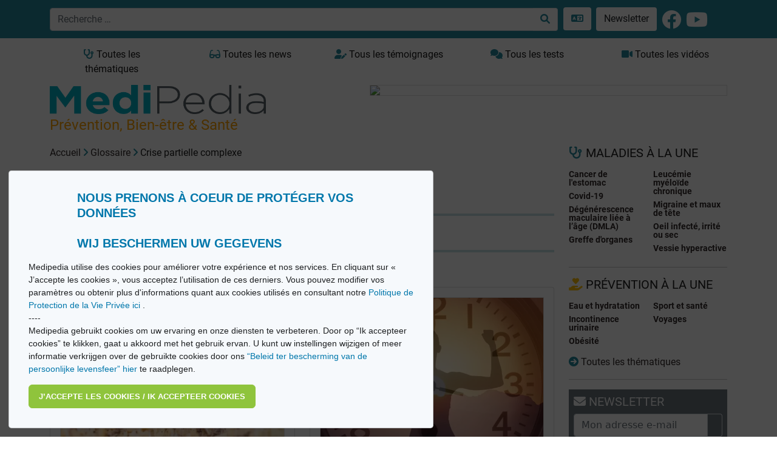

--- FILE ---
content_type: text/html; charset=utf-8
request_url: https://medipedia.be/fr/glossaire/crise-partielle-complexe
body_size: 9917
content:
<!DOCTYPE html>
<html lang="fr">
																	
<head>
<script async src="https://www.googletagmanager.com/gtag/js?id=G-T97320HTWX"></script>
<script>
window.dataLayer = window.dataLayer || [];
function gtag(){dataLayer.push(arguments);}
gtag('js', new Date());
gtag('config', 'UA-11496471-1');
</script>
<!-- Google tag (gtag.js) -->
<script async src="https://www.googletagmanager.com/gtag/js?id=G-09MV185WM9"></script>
<script>
  window.dataLayer = window.dataLayer || [];
  function gtag(){dataLayer.push(arguments);}
  gtag('js', new Date());

  gtag('config', 'G-09MV185WM9');
</script>

<!-- Meta Pixel Code -->
<script>
!function(f,b,e,v,n,t,s)
{if(f.fbq)return;n=f.fbq=function(){n.callMethod?
n.callMethod.apply(n,arguments):n.queue.push(arguments)};
if(!f._fbq)f._fbq=n;n.push=n;n.loaded=!0;n.version='2.0';
n.queue=[];t=b.createElement(e);t.async=!0;
t.src=v;s=b.getElementsByTagName(e)[0];
s.parentNode.insertBefore(t,s)}(window, document,'script',
'https://connect.facebook.net/en_US/fbevents.js');
fbq('init', '554732201782579');
fbq('track', 'PageView');
</script>
<noscript><img height="1" width="1" style="display:none"
src="https://www.facebook.com/tr?id=554732201782579&ev=PageView&noscript=1"
/></noscript>
<!-- End Meta Pixel Code -->


<meta charset="utf-8"/>
<title>Glossaire - Medipedia</title>
<meta http-equiv="X-UA-Compatible" content="IE=edge">
<meta name="viewport" content="width=device-width, initial-scale=1">
<meta name="robots" content="index, follow, noarchive" />
<meta name="description" content="Pour tout comprendre sur les maladies, leurs symptômes et traitements les plus récents." />
<meta name="keywords" content="Encyclopédie, encyclopédie médicale, actualité, santé, causes, symptômes, traitements, témoignages, videos, Medipedia" />
<meta name="twitter:card" content="summary" />
<meta name="twitter:site" content="@fr_medipedia" />
<meta name="twitter:url" content="https://medipedia.be/fr/glossaire/crise-partielle-complexe" />
<meta name="twitter:title" content="Crise partielle complexe | Medipedia" />
<meta property="og:title" content="Crise partielle complexe | Medipedia" />
<meta name="twitter:description" content="Pour tout comprendre sur les maladies, leurs symptômes et traitements les plus récents." />
<meta property="og:image" content="https://medipedia.be/user/themes/medipedia/images/share.jpg" />
<meta property="og:site_name" content="Medipedia" />
<meta property="og:type" content="website" />
<meta property="og:url" content="https://medipedia.be/fr/glossaire/crise-partielle-complexe" />
<meta property="og:description" content="Pour tout comprendre sur les maladies, leurs symptômes et traitements les plus récents." />
<link rel="alternate" hreflang="x-default" href="https://medipedia.be/fr/glossaire/crise-partielle-complexe" />
<link rel="alternate" hreflang="fr" href="https://medipedia.be/fr/glossaire/crise-partielle-complexe" />
<link rel="alternate" hreflang="nl" href="https://medipedia.be/nl/woordenlijst/crise-partielle-complexe" />
<link rel="icon" type="image/png" href="/user/themes/medipedia/images/favicon.png" />
<link rel="canonical" href="https://medipedia.be/fr/glossaire/crise-partielle-complexe" />


				
	<link href="/assets/da81f60263c8cadaf4e6b50ff8f03cb7.css" type="text/css" rel="stylesheet">

	<script src="/assets/4345b0cd61720ab34dd9b73b71fb2417.js"></script>
<script>
document.addEventListener("DOMContentLoaded", function() {
        setTimeout(
        function() {
            var pluginConfig = {"enabled":true,"data_storage":"data","custom_settings_link_text":"Cookie Banner notification","custom_settings_link_color":"#7faf34","custom_settings_link_text_color":"#ffffff"};
            var cookieBannerData = {"banner_title":"Nous prenons \u00e0 coeur de prot\u00e9ger vos donn\u00e9es <br><br> Wij beschermen uw gegevens","banner_cat_title":"Categories","banner_text":"Medipedia utilise des cookies pour am\u00e9liorer votre exp\u00e9rience et nos services. En cliquant sur \u00ab J\u2019accepte les cookies \u00bb, vous acceptez l\u2019utilisation de ces derniers. \nVous pouvez modifier vos param\u00e8tres ou obtenir plus d'informations quant aux cookies utilis\u00e9s en consultant notre <a href=\"https:\/\/medipedia.be\/fr\/information\/politique-de-protection-de-la-vie-privee\"> Politique de Protection de la Vie Priv\u00e9e ici <\/a>.\n<br>\n----\n<br>\nMedipedia gebruikt cookies om uw ervaring en onze diensten te verbeteren. Door op \u201cIk accepteer cookies\u201d te klikken, gaat u akkoord met het gebruik ervan. U kunt uw instellingen wijzigen of meer informatie verkrijgen over de gebruikte cookies door ons <a href=\"https:\/\/medipedia.be\/nl\/information\/beleid-ter-bescherming-van-de-persoonlijke-levenssfeer\">\u201cBeleid ter bescherming van de persoonlijke levensfeer\u201d hier<\/a> te raadplegen.","button_accept_text":"J\u2019accepte les cookies \/ Ik accepteer cookies","button_accept_layout":"layout-2","button_settings_active":"deactivated","button_settings_text":"Einstellungen","button_settings_layout":"layout-1","button_settings_empty":"Es sind keine Einstellungen verf\u00fcgbar.","button_deny_active":"deactivated","button_deny_text":"Nur notwendige","button_deny_layout":"layout-1","banner_revokable_text":"Param\u00e9tres des cookies \/ Cookie-instellingen","button_revokable_color":"#268b9e","button_revokable_text_color":"#ffffff"};
            var cookieBannerScripts = null;
            var cookieBannerCategories = null;
            var cookieBannerCategoriesData = {"categories_save_text":"Einstellungen speich","categories_save_layout":"layout-1"};

                        var tcb = new TecartCookieBanner(cookieBannerData, cookieBannerScripts, cookieBannerCategories, cookieBannerCategoriesData);
            tcb.init();

                        const openModalButton = document.getElementsByClassName("tcb-settings-btn")[0];
            if(openModalButton != null){
                openModalButton.onclick = function(){
                    document.getElementById("tcb-settings-modal").style.display = "block";
                };
            }

                        const closeModal = document.getElementById("tcb-settings-close-btn");
            if(closeModal != null) {
                closeModal.onclick = function() {
                    document.getElementById("tcb-settings-modal").style.display = "none";
                }
            }

                                    const saveSettingsModal = document.getElementById("tcb-save-settings-btn");
            if(saveSettingsModal != null) {
                saveSettingsModal.addEventListener('click', () => {
                    document.getElementById("tcb-settings-modal").style.display = "none";
                    document.getElementsByClassName("cc-window")[0].style.display = "none";
                    document.getElementsByClassName("cc-revoke")[0].style.display = "block";
                    document.getElementsByClassName("cc-window")[0].classList.add("cc-invisible");
                    tcb.onCheckboxSettings();
                });
            }

                        const disabledCheckbox = document.querySelectorAll('input[name=tcbCookieScripts][disabled="disabled"]');
            disabledCheckbox.onclick = function() {
                return false;
            };

                        var page_scrolled = tcb.getCookieByName('cookieconsent_scrolled');
            if(page_scrolled !== 'scrolled') {
                document.addEventListener ('scroll', function (){
                    tcb.onScrollIncludes();
                });
            }

        }, 3000);
});
</script>



	<script type="application/javascript" src="https://ced.sascdn.com/tag/218/smart.js" async></script>
	<script type="application/javascript">
		var sas = sas || {};
		sas.cmd = sas.cmd || [];
		sas.cmd.push(function() {
			sas.setup({ networkid: 218, domain: "https://www3.smartadserver.com", async: true });
		});
	</script>

<body>

	<div class="translate">
		<section id="nav" class="container-fluid notranslate">
			<nav class="navbar navbar-dark fixed-top navbar-expand-lg bg-nav-mdp">
    <div class="container">
        <button class="navbar-toggler" type="button" data-bs-toggle="collapse" data-bs-target="#navbarMdp" aria-controls="navbarMdp" aria-expanded="false" aria-label="Toggle navigation">
        <span class="navbar-toggler-icon"></span>
        </button>
         
        <div class="text-center w-75">
            <form class="d-flex" name="search" data-simplesearch-form autocomplete="off">
                <div class="input-group">
                <input name="searchfield" class="form-control" aria-label="search" type="text"  data-min="3"  required placeholder="Recherche …" value="" data-search-invalid="Veuillez ajouter au moins 3 caractères" data-search-separator=":" data-search-input="/fr/recherche/query"/>
                <button class="btn border border-start-0 bg-white" aria-label="Recherche …" type="submit" ><i class="fa-solid fa-search"></i></button>
                </div>
            </form>
        </div>
        <div class="collapse navbar-collapse" id="navbarMdp">
            <div class="navbar-nav mt-1 mt-lg-0">
                <div class="d-flex flex-row">
                    <style>
.dropdown {
  position: relative;
  display: inline-block;
  margin-left: 5px;
}

.dropdown-content {
  display: none;
  position: absolute;
  background-color: #268b9e;
  min-width: 200px;
  /*box-shadow: 0px 8px 16px 0px rgba(0,0,0,0.2);*/
  padding: 12px 16px;
  z-index: 1;
}

.dropdown:hover .dropdown-content {
  display: block;
}
</style>
<div class="dropdown">
    <a href="#" class="btn bg-white m-1"> <i class="fa-solid fa-language "></i> </a>
    <div class="dropdown-content">
    
     
                                                                                                                            
                    <a href="/fr/glossaire/crise-partielle-complexe" onclick="doGTranslate('fr|fr');" class=" mdp-lightlink "><span class="fs-4"><strong>FR</strong></span><small>  Français</small></a><br>
        
                                                                                                                                                                        
                    <a href="/fr" onclick="doGTranslate('fr|nl');" class=" mdp-lightlink "><span class="fs-4"><strong>NL</strong></span><small> Nederlands</small></a><br>
        
        <a href="#" onclick="doGTranslate('fr|en');" title="English" class="mdp-lightlink" style=""><span class="fs-4"><strong>EN</strong></span><small> English (UK)</small></a><br>
    <a href="#" onclick="doGTranslate('fr|es');" title="Espanol" class="mdp-lightlink" style=""><span class="fs-4"><strong>ES</strong></span><small> Español </small></a><br>
    <a href="#" onclick="doGTranslate('fr|de');" title="German" class="mdp-lightlink"  style=""><span class="fs-4"><strong>DE</strong></span><small> Deutsch </small></a><br>
    <a href="#" onclick="doGTranslate('fr|it');" title="Italiano" class="mdp-lightlink"  style=""><span class="fs-4"><strong>IT</strong></span><small> Italiano </small></a><br>
    <a href="#" onclick="doGTranslate('fr|zh-CN');" title="Chinese (simplified)" class="mdp-lightlink"  style=""><span class="fs-4"><strong>CN</strong></span><small> Chinese (simplified)</small></a><br>
    <a href="#" onclick="doGTranslate('fr|iw');" title="Hebrew" class="mdp-lightlink"  style=""><span class="fs-4"><strong>IW</strong></span><small> Hebrew</small></a><br>
    <a href="#" onclick="doGTranslate('fr|ar');" title="Arabic" class="mdp-lightlink"  style=""><span class="fs-4"><strong>AR</strong></span><small> Arabic</small></a><br>
    </div>
</div>

<!-- Hipshares gt snippet start -->
<style type="text/css">

    #goog-gt-tt {
        display: none !important;
    }

    .goog-te-banner-frame {
        display: none !important;
    }

    .goog-te-menu-value:hover {
        text-decoration: none !important;
    }

    body {
        top: 0 !important;
    }

    #google_translate_element2 {
        display: none !important;
    }
</style>
<div id="google_translate_element2"></div>
<script type="text/javascript">
    function googleTranslateElementInit2() {
        new google.translate.TranslateElement({
            pageLanguage: 'fr',
            autoDisplay: false
        }, 'google_translate_element2');
    }
</script>
<script type="text/javascript" src="https://translate.google.com/translate_a/element.js?cb=googleTranslateElementInit2&hl=fr"></script>
<script type="text/javascript">
    /* <![CDATA[ */
    eval(function (p, a, c, k, e, r) {
        e = function (c) {
            return (c < a ? '' : e(parseInt(c / a))) + ((c = c % a) > 35 ? String.fromCharCode(c + 29) : c.toString(36))
        };
        if (!''.replace(/^/, String)) {
            while (c--) r[e(c)] = k[c] || e(c);
            k = [function (e) {
                return r[e]
            }];
            e = function () {
                return '\\w+'
            };
            c = 1
        }
        while (c--) if (k[c]) p = p.replace(new RegExp('\\b' + e(c) + '\\b', 'g'), k[c]);
        return p
    }('6 7(a,b){n{4(2.9){3 c=2.9("o");c.p(b,f,f);a.q(c)}g{3 c=2.r();a.s(\'t\'+b,c)}}u(e){}}6 h(a){4(a.8)a=a.8;4(a==\'\')v;3 b=a.w(\'|\')[1];3 c;3 d=2.x(\'y\');z(3 i=0;i<d.5;i++)4(d[i].A==\'B-C-D\')c=d[i];4(2.j(\'k\')==E||2.j(\'k\').l.5==0||c.5==0||c.l.5==0){F(6(){h(a)},G)}g{c.8=b;7(c,\'m\');7(c,\'m\')}}', 43, 43, '||document|var|if|length|function|GTranslateFireEvent|value|createEvent||||||true|else|doGTranslate||getElementById|google_translate_element2|innerHTML|change|try|HTMLEvents|initEvent|dispatchEvent|createEventObject|fireEvent|on|catch|return|split|getElementsByTagName|select|for|className|goog|te|combo|null|setTimeout|500'.split('|'), 0, {}))
    /* ]]> */
</script>
<!-- hs gt snippet-->

                    <a class="btn bg-white m-1" href="/fr/newsletter">Newsletter</a>
                    <a class="m-1 " href="https://www.facebook.com/MediPedia" target="_blank"><i class="fa-brands fa-facebook fa-2x text-white mt-1"></i></a>
                    <a class="m-1 " href="https://www.youtube.com/user/MediPediaFr" target="_blank"><i class="fa-brands fa-youtube fa-2x text-white mt-1"></i></a>
                </div>
                 <div class="d-lg-none mt-2">
    <ul class="list-group">
      <li class="list-group-item mb-2 fw-bold"><a class="text-dark" href="/fr/toutes-les-maladies"><i class="fa-solid fa-stethoscope"></i> Toutes les thématiques <i class="fa-solid fa-arrow-circle-right float-end"></i></a></li>
      <li class="list-group-item mb-2 fw-bold"><a class="text-dark" href="/fr/toutes-les-videos"><i class="fa-solid fa-video"></i> Toutes les vidéos <i class="fa-solid fa-arrow-circle-right float-end"></i></a></li>
      <li class="list-group-item mb-2 fw-bold"><a class="text-dark" href="/fr/tous-les-temoignages"><i class="fa-solid fa-user-edit"></i> Tous les témoignages <i class="fa-solid fa-arrow-circle-right float-end"></i></a></li>
      <li class="list-group-item mb-2 fw-bold"><a class="text-dark" href="/fr/toutes-les-quiz"><i class="fa-solid fa-comments"></i> Tous les tests <i class="fa-solid fa-arrow-circle-right float-end"></i></a></li>
      <li class="list-group-item mb-2 fw-bold"><a class="text-dark" href="/fr/news"><i class="fa-solid fa-glasses"></i> Toutes les news <i class="fa-solid fa-arrow-circle-right float-end"></i></a></li>
    </ul>
  </div>            </div>
        </div>
    </div>
</nav>		</section>
	</div>

	<section id="body" class="pt-4 mt-5">
		<div class="container">
			<div class="row mb-2">
				<div class="col d-none d-lg-block">
					<a href="/fr/toutes-les-maladies" class="btn btn-mdp2 border-0 w-100" ><i class="fa-solid fa-stethoscope"></i> Toutes les thématiques</a>
				</div>
				<div class="col d-none d-lg-block">
					<a href="/fr/news" class="btn btn-mdp2 border-0 w-100"><i class="fa-solid fa-glasses"></i> Toutes les news</a>
				</div>
				<div class="col d-none d-lg-block">
					<a href="/fr/tous-les-temoignages" class="btn btn-mdp2 border-0 w-100"><i class="fa-solid fa-user-edit"></i> Tous les témoignages</a>
				</div>
				<div class="col d-none d-lg-block">
					<a href="/fr/toutes-les-quiz" class="btn btn-mdp2 border-0 w-100"><i class="fa-solid fa-comments"></i> Tous les tests</a>
				</div>
				<div class="col d-none d-lg-block">
					<a href="/fr/toutes-les-videos" class="btn btn-mdp2 border-0 w-100"><i class="fa-solid fa-video"></i> Toutes les vidéos</a>
				</div>
			</div>
			<div class="row">
				<div class="col-lg-4">
					<a class="brand" href="/fr">
										<img class="w-100 border-0" src="/user/themes/medipedia/images/logo.webp" title="Medipedia : Prévention, Bien-être & Santé" alt="Medipedia : Prévention, Bien-être & Santé"></a>
					<br>
					<p class=""><span class="payoff fs-4">Prévention, Bien-être & Santé</span></p>
				</div>
				<div class="col-lg-8">
					<style>
						@media only screen and (max-width: 992px) {
							#sas_3302 img {
								display: block;
								width:100% !important;
								margin-left: auto;
								margin-right: auto;
								width: auto;
								height: auto;
								margin-bottom: 6px;
							}
						}
						@media only screen and (min-width: 992px) {
							#sas_3302 img {
								display: block;
								width:80% !important;
								margin-left: auto !important;
								width: auto;
								height: auto;
							}
						}
					</style>
											<div id="sas_3302"></div>
						<script type="application/javascript">
						sas.cmd.push(function() {
							sas.call("std", {
								siteId: 17190, // 
								pageId: 124875, // Page : Medipedia/homepage_fr
								formatId: 3302, // Format : LeaderBoard 728x90 728x90
								target: '' // Targeting
							});
						});
						</script>
						<noscript>
							<a href="https://www3.smartadserver.com/ac?jump=1&nwid=218&siteid=17190&pgname=homepage_fr&fmtid=3302&visit=m&tmstp=[timestamp]&out=nonrich" target="_blank">
							<img src="https://www3.smartadserver.com/ac?out=nonrich&nwid=218&siteid=17190&pgname=homepage_fr&fmtid=3302&visit=m&tmstp=[timestamp]" border="0" title="Medipedia Glossaire" alt="Medipedia Glossaire" />
							</a>
						</noscript>
									</div>
			</div>
			<div class="row">
				<div class="col-lg-9 mb-5 ">
						<div class="row">
	<div class="pb-4">
<div id="breadcrumbs" itemscope itemtype="http://schema.org/BreadcrumbList">
            <span itemprop="itemListElement" itemscope itemtype="http://schema.org/ListItem">
                                    <a itemscope itemtype="http://schema.org/Thing" itemprop="item" href="/fr" itemid="/fr">
                    <span itemprop="name">Accueil</span>
                </a>
                        <i class="fa-solid fa-angle-right"></i>
                <meta itemprop="position" content="1" />
    </span>
        <span itemprop="itemListElement" itemscope itemtype="http://schema.org/ListItem">
                                    <a itemscope itemtype="http://schema.org/Thing" itemprop="item" href="/fr/glossaire" itemid="/fr/glossaire">
                    <span itemprop="name">Glossaire</span>
                </a>
                        <i class="fa-solid fa-angle-right"></i>
                <meta itemprop="position" content="2" />
    </span>
        <span itemprop="itemListElement" itemscope itemtype="http://schema.org/ListItem">
                                    <span itemscope itemtype="http://schema.org/Thing" itemprop="item" itemid="/fr/glossaire/crise-partielle-complexe">
                    <span itemprop="name">Crise partielle complexe</span>
                </span>
                            <meta itemprop="position" content="3" />
    </span>
    </div>
</div>
		<div  class="col-lg-12"> 
			<h1 class="fw-bold mdpcolor">Crise partielle complexe</h1>
			<hr class="mdphome">
				<div id="print-content">
					<p>Crise focale qui est accompagnée d’une altération de la conscience.</p>
				</div>
		</div>
	</div>

<hr class="mdphome mt-0">
<div class="row">
<h3 class=""><a title="Toutes les news" href="/fr/news"><i class="fa-solid fa-glasses"></i> NEWS</a></h3>
	<div class="col-lg-6">
<div class="card mb-3">
    <div class="card-body">                              
                    <a href="/fr/voyages/news/baleares-alerte-aux-morsures-daraignee-violoniste"><img class="w-100" src="/images/l/o/x/o/s/loxoscelesrufescensweb-4914fc79.webp" title="Baléares: alerte aux morsures d’araignée «violoniste»" alt="Baléares: alerte aux morsures d’araignée «violoniste»" ></a>
                <span class="badge border-1 text-dark mt-2 float-end">21 01 2026</span>
        <h6 class="mt-2"><a class="text-decoration-underline fw-bold" style="color:#e61212 ;" href="/fr/voyages"> Voyages </a></h6>
        <h5 class="card-title fw-bold"><a href="/fr/voyages/news/baleares-alerte-aux-morsures-daraignee-violoniste">Baléares: alerte aux morsures d’araignée «violoniste»</a></h5>
        <p class="card-text"><p>À Minorque, une femme de 60 ans a consulté après douleur intense et gonflement du bras survenus peu après une morsure suspectée, épisode rapporté dans un contexte d’avert...</p></p>
        <a href="/fr/voyages/news/baleares-alerte-aux-morsures-daraignee-violoniste" class="btn btn-primary">Lire la suite</a>
    </div>
</div></div> 
	<div class="col-lg-6">
<div class="card mb-3">
    <div class="card-body">                              
                    <a href="/fr/depression/news/depression-si-le-mouvement-comptait-autant-que-les-mots"><img class="w-100" src="/images/e/x/e/r/c/exercicephysique-8dd09071.webp" title="Dépression: si le mouvement comptait autant que les mots?" alt="Dépression: si le mouvement comptait autant que les mots?" ></a>
                <span class="badge border-1 text-dark mt-2 float-end">13 01 2026</span>
        <h6 class="mt-2"><a class="text-decoration-underline fw-bold" style="color:#2da5bd ;" href="/fr/depression"> Dépression </a></h6>
        <h5 class="card-title fw-bold"><a href="/fr/depression/news/depression-si-le-mouvement-comptait-autant-que-les-mots">Dépression: si le mouvement comptait autant que les mots?</a></h5>
        <p class="card-text"><p>Une revue Cochrane actualisée s’est penchée sur une question simple et très concrète: l’exercice physique peut-il, chez l’adulte dépressif, réduire les symptômes, et comm...</p></p>
        <a href="/fr/depression/news/depression-si-le-mouvement-comptait-autant-que-les-mots" class="btn btn-primary">Lire la suite</a>
    </div>
</div></div> 
	<div class="col-lg-6">
<div class="card mb-3">
    <div class="card-body">                              
                    <a href="/fr/voyages/news/particules-fines-ce-qui-se-passe-dans-les-cabines-davion"><img class="w-100" src="/images/s/h/u/t/t/shutterstock340124867-airplane-scaled-5e41d5c1.webp" title="Particules fines: ce qui se passe dans les cabines d&#039;avion" alt="Particules fines: ce qui se passe dans les cabines d&#039;avion" ></a>
                <span class="badge border-1 text-dark mt-2 float-end">05 01 2026</span>
        <h6 class="mt-2"><a class="text-decoration-underline fw-bold" style="color:#e61212 ;" href="/fr/voyages"> Voyages </a></h6>
        <h5 class="card-title fw-bold"><a href="/fr/voyages/news/particules-fines-ce-qui-se-passe-dans-les-cabines-davion">Particules fines: ce qui se passe dans les cabines d'avion</a></h5>
        <p class="card-text"><p>Les chercheurs rapportent des concentrations moyennes de 9 122 particules/cm³ pour les particules ultrafines (UFP) et de 207 ng/m³ pour le carbone suie (black carbon, BC)...</p></p>
        <a href="/fr/voyages/news/particules-fines-ce-qui-se-passe-dans-les-cabines-davion" class="btn btn-primary">Lire la suite</a>
    </div>
</div></div> 
	<div class="col-lg-6">
<div class="card mb-3">
    <div class="card-body">                              
                    <a href="/fr/epilepsie/news/depression-et-epilepsie-un-lien-qui-complique-la-prise-en-charge"><img class="w-100" src="/images/s/h/u/t/t/shutterstock1462840220-epilepsie-scaled-516b4b42.webp" title="Dépression et épilepsie : un lien qui complique la prise en charge" alt="Dépression et épilepsie : un lien qui complique la prise en charge" ></a>
                <span class="badge border-1 text-dark mt-2 float-end">22 12 2025</span>
        <h6 class="mt-2"><a class="text-decoration-underline fw-bold" style="color:#2da5bd ;" href="/fr/epilepsie"> Epilepsie </a></h6>
        <h5 class="card-title fw-bold"><a href="/fr/epilepsie/news/depression-et-epilepsie-un-lien-qui-complique-la-prise-en-charge">Dépression et épilepsie : un lien qui complique la prise en charge</a></h5>
        <p class="card-text"><p>Dans la première étude, menée chez plus de 90.000 patients ayant reçu récemment un diagnostic d’épilepsie, ceux qui souffraient également de dépression étaient environ 40...</p></p>
        <a href="/fr/epilepsie/news/depression-et-epilepsie-un-lien-qui-complique-la-prise-en-charge" class="btn btn-primary">Lire la suite</a>
    </div>
</div></div> 
</div>
    <ul class="pagination mdpcolor">
    <li class="page-item"><span class="page-link">&laquo;</span></li>
    <li class="page-item active"><span class="page-link">1</span></li>
    <li class="page-item"><a class="page-link" href="/fr/glossaire/crise-partielle-complexe/page:2">2</a></li>
    <li class="page-item"><a class="page-link" href="/fr/glossaire/crise-partielle-complexe/page:3">3</a></li>
    <li class="page-item"><a class="page-link" href="/fr/glossaire/crise-partielle-complexe/page:4">4</a></li>
    <li class="page-item"><span class="page-link">&hellip;</span></li>
    <li class="page-item"><a class="page-link" rel="next" href="/fr/glossaire/crise-partielle-complexe/page:2">&raquo;</a></li>
</ul>
 
<hr class="mdphome">
<div class="row"> 
	<h3><i class="fa-solid fa-heart"></i> VOS ARTICLES PRÉFÉRÉS</h3>
	</div> 

				</div>
				<div class="col-lg-3">
					<h3 class="fs-5"><i class="fa-solid fa-stethoscope"></i> MALADIES À LA UNE</h3>
<ul class="list-unstyled card-columns mt-3">
	
    <li class="lh-lg mb-2"><a style="font-size:14px;" class=" fw-bold" href="/fr/cancer-de-l-estomac"><p class="lh-1 my-auto p-0">Cancer de l&#039;estomac</p></a></li>
	
    <li class="lh-lg mb-2"><a style="font-size:14px;" class=" fw-bold" href="/fr/coronavirus"><p class="lh-1 my-auto p-0">Covid-19</p></a></li>
	
    <li class="lh-lg mb-2"><a style="font-size:14px;" class=" fw-bold" href="/fr/dmla"><p class="lh-1 my-auto p-0">Dégénérescence maculaire liée à l’âge (DMLA)</p></a></li>
	
    <li class="lh-lg mb-2"><a style="font-size:14px;" class=" fw-bold" href="/fr/greffe-d-organes"><p class="lh-1 my-auto p-0">Greffe d&#039;organes</p></a></li>
	
    <li class="lh-lg mb-2"><a style="font-size:14px;" class=" fw-bold" href="/fr/leucemie-myeloide-chronique"><p class="lh-1 my-auto p-0">Leucémie myéloïde chronique</p></a></li>
	
    <li class="lh-lg mb-2"><a style="font-size:14px;" class=" fw-bold" href="/fr/migraine-maux-de-tete"><p class="lh-1 my-auto p-0">Migraine et maux de tête</p></a></li>
	
    <li class="lh-lg mb-2"><a style="font-size:14px;" class=" fw-bold" href="/fr/oeil-infecte-irrite-ou-sec"><p class="lh-1 my-auto p-0">Oeil infecté, irrité ou sec</p></a></li>
	
    <li class="lh-lg mb-2"><a style="font-size:14px;" class=" fw-bold" href="/fr/vessie-hyperactive"><p class="lh-1 my-auto p-0">Vessie hyperactive</p></a></li>
</ul>
					<hr>
<h3 class="fs-5 "><i class="fa-solid fa-hand-holding-heart text-warning"></i> PRÉVENTION À LA UNE</h3>
<ul class="list-unstyled card-columns mt-3">
	
    <li class="lh-lg mb-2"><a style="font-size:14px;" class=" fw-bold" href="/fr/eau"><p class="lh-1 my-auto p-0">Eau et hydratation</p></a></li>
	
    <li class="lh-lg mb-2"><a style="font-size:14px;" class=" fw-bold" href="/fr/incontinence-urinaire"><p class="lh-1 my-auto p-0">Incontinence urinaire</p></a></li>
	
    <li class="lh-lg mb-2"><a style="font-size:14px;" class=" fw-bold" href="/fr/obesite"><p class="lh-1 my-auto p-0">Obésité</p></a></li>
	
    <li class="lh-lg mb-2"><a style="font-size:14px;" class=" fw-bold" href="/fr/sport-et-sante"><p class="lh-1 my-auto p-0">Sport et santé</p></a></li>
	
    <li class="lh-lg mb-2"><a style="font-size:14px;" class=" fw-bold" href="/fr/voyages"><p class="lh-1 my-auto p-0">Voyages</p></a></li>
</ul>
<i class="fa-solid fa-arrow-circle-right"></i><a href="/fr/toutes-les-maladies" title="Toutes les thématiques"> Toutes les thématiques</a>					<hr>
										<div class="bg-secondary p-2 text-light">
					<h5><i class="fa-solid fa-envelope text-light"></i> NEWSLETTER</h5>
 <iframe src="https://db.vivactishealthpoint.com/push-medecins/medipedia/global-fr.php" title="Medipedia newsletter fr" width="100%" height="75" frameborder="0" scrolling="no"></iframe>					</div>
					<div class="row my-3">
<h3 class="fs-5"><i class="fa-solid fa-book-medical"></i> NOS GUIDES</h3>
    <div class="col-6">  
        <div class="container-imgmdp">
            <div class="image-container-imgmdp"><a name="Fibrillation auriculaire" rel="noopener noreferrer"  href="https://guides.medipedia.be/fr/egvp/fibrillation-auriculaire/" target="_blank"> <img loading="lazy" class="w-100 mb-1 ml-1" src="/images/f/i/b/r/i/fibrillation-4f26a866.jpg" title="Fibrillation auriculaire" alt="Fibrillation auriculaire"></a>
                <div class="content-imgmdp w-100 text-center">
                    <h6 class="fw-bold" > <a name="Fibrillation auriculaire" rel="noopener noreferrer"  href="https://guides.medipedia.be/fr/egvp/fibrillation-auriculaire/" target="_blank"> Fibrillation auriculaire </a></h6>
                </div>
            </div>
        </div>
    </div>     
    <div class="col-6">  
        <div class="container-imgmdp">
            <div class="image-container-imgmdp"><a name="Ménopause" rel="noopener noreferrer"  href="https://www.e-guide-visuel-menopause.be/" target="_blank"> <img loading="lazy" class="w-100 mb-1 ml-1" src="/images/m/e/n/o/p/menopause-a1719deb.jpg" title="Ménopause" alt="Ménopause"></a>
                <div class="content-imgmdp w-100 text-center">
                    <h6 class="fw-bold" > <a name="Ménopause" rel="noopener noreferrer"  href="https://www.e-guide-visuel-menopause.be/" target="_blank"> Ménopause </a></h6>
                </div>
            </div>
        </div>
    </div>     
    <div class="col-6">  
        <div class="container-imgmdp">
            <div class="image-container-imgmdp"><a name="Insuffisance pancréatique exocrine" rel="noopener noreferrer"  href="https://guides.medipedia.be/fr/egvp/insuffisance-exocrine/index.html" target="_blank"> <img loading="lazy" class="w-100 mb-1 ml-1" src="/images/i/n/s/u/f/insuffisance-exocrine-71781e49.jpg" title="Insuffisance pancréatique exocrine" alt="Insuffisance pancréatique exocrine"></a>
                <div class="content-imgmdp w-100 text-center">
                    <h6 class="fw-bold" > <a name="Insuffisance pancréatique exocrine" rel="noopener noreferrer"  href="https://guides.medipedia.be/fr/egvp/insuffisance-exocrine/index.html" target="_blank"> Insuffisance pancréatique exocrine </a></h6>
                </div>
            </div>
        </div>
    </div>     
</div>									
						<div class="d-none d-lg-block text-center my-2">
						<div id="sas_60416"></div>
						<script type="application/javascript">
						sas.cmd.push(function() {
							sas.call("std", {
								siteId: 17190, // 
								pageId: 124875, // Page : Medipedia/homepage_fr
								formatId: 60416, // Format : 300x600_Desktop 300x600
								target: '' // Targeting
							});
						});
						</script>
						<noscript>
						<a href="https://www3.smartadserver.com/ac?jump=1&nwid=218&siteid=17190&pgname=homepage_fr&fmtid=60416&visit=m&tmstp=[timestamp]&out=nonrich" target="_blank">
							<img src="https://www3.smartadserver.com/ac?out=nonrich&nwid=218&siteid=17190&pgname=homepage_fr&fmtid=60416&visit=m&tmstp=[timestamp]" border="0" alt="Glossaire banner medipedia" />
						</a>
						</noscript>
						</div>
						<div class="d-lg-none text-center my-2">
						<div id="sas_61574"></div>
						<script type="application/javascript">
						sas.cmd.push(function() {
							sas.call("std", {
								siteId: 17190, // 
								pageId: 124875, // Page : Medipedia/homepage_fr
								formatId: 61574, // Format : 300x250 for Mobile 300x250
								target: '' // Targeting
							});
						});
						</script>
						<noscript>
						<a href="https://www3.smartadserver.com/ac?jump=1&nwid=218&siteid=17190&pgname=homepage_fr&fmtid=61574&visit=m&tmstp=[timestamp]&out=nonrich" target="_blank">
							<img src="https://www3.smartadserver.com/ac?out=nonrich&nwid=218&siteid=17190&pgname=homepage_fr&fmtid=61574&visit=m&tmstp=[timestamp]" border="0" alt="Glossaire banner alternative medipedia" />
						</a>
						</noscript>
						</div>
					    
										<div class="row my-3">
<h3 class="fs-5"><i class="fa-solid fa-image"></i> EN IMAGES</h3>
<div class="col-6">  
    <div class="container-imgmdp">
        <div class="image-container-imgmdp"><a name="Facteurs déclenchants et de risque migraine et maux de tête" href="/fr/migraine-maux-de-tete/facteurs-favorisants/facteurs-declenchants-et-de-risque-migraine-et-maux-de-tete"> 
 
            <img loading="lazy" class="w-100 mb-1 ml-1" src="/images/c/a/u/s/e/causes3facteurs-declenchants180x180webp-0cf482f4.webp" title="Facteurs déclenchants et de risque migraine et maux de tête" alt="Facteurs déclenchants et de risque migraine et maux de tête"></a>
 
            <div class="content-imgmdp w-100 text-center">
                <h6 > <a name="Facteurs déclenchants et de risque migraine et maux de tête" class="fw-bold" href="/fr/migraine-maux-de-tete/facteurs-favorisants/facteurs-declenchants-et-de-risque-migraine-et-maux-de-tete"> Facteurs déclenchants et de risque migraine et maux de tête </a></h6>
            </div>
        </div>
    </div>
</div>   
<div class="col-6">  
    <div class="container-imgmdp">
        <div class="image-container-imgmdp"><a name="Pourquoi a-t-on mal à la tête?" href="/fr/migraine-maux-de-tete/facteurs-favorisants/pourquoi-a-t-on-mal-a-la-tete"> 
 
            <img loading="lazy" class="w-100 mb-1 ml-1" src="/images/a/d/o/b/e/adobestock462670922webp-b23a2845.webp" title="Pourquoi a-t-on mal à la tête?" alt="Pourquoi a-t-on mal à la tête?"></a>
 
            <div class="content-imgmdp w-100 text-center">
                <h6 > <a name="Pourquoi a-t-on mal à la tête?" class="fw-bold" href="/fr/migraine-maux-de-tete/facteurs-favorisants/pourquoi-a-t-on-mal-a-la-tete"> Pourquoi a-t-on mal à la tête? </a></h6>
            </div>
        </div>
    </div>
</div>   
<div class="col-6">  
    <div class="container-imgmdp">
        <div class="image-container-imgmdp"><a name="Quelles sont les causes d&#039;une migraine?" href="/fr/migraine-maux-de-tete/facteurs-favorisants/quelles-sont-les-causes-dune-migraine"> 
 
            <img loading="lazy" class="w-100 mb-1 ml-1" src="/images/a/d/o/b/e/adobestock246361037webp-457b4ddd.webp" title="Quelles sont les causes d&#039;une migraine?" alt="Quelles sont les causes d&#039;une migraine?"></a>
 
            <div class="content-imgmdp w-100 text-center">
                <h6 > <a name="Quelles sont les causes d&#039;une migraine?" class="fw-bold" href="/fr/migraine-maux-de-tete/facteurs-favorisants/quelles-sont-les-causes-dune-migraine"> Quelles sont les causes d&#039;une migraine? </a></h6>
            </div>
        </div>
    </div>
</div>   
<div class="col-6">  
    <div class="container-imgmdp">
        <div class="image-container-imgmdp"><a name="Quand faut-il faire des examens suite à des maux de tête?" href="/fr/migraine-maux-de-tete/diagnostic/quand-faut-il-faire-des-examens-suite-a-des-maux-de-tete"> 
 
            <img loading="lazy" class="w-100 mb-1 ml-1" src="/images/a/d/o/b/e/adobestock1679191991webp-215838b2.webp" title="Quand faut-il faire des examens suite à des maux de tête?" alt="Quand faut-il faire des examens suite à des maux de tête?"></a>
 
            <div class="content-imgmdp w-100 text-center">
                <h6 > <a name="Quand faut-il faire des examens suite à des maux de tête?" class="fw-bold" href="/fr/migraine-maux-de-tete/diagnostic/quand-faut-il-faire-des-examens-suite-a-des-maux-de-tete"> Quand faut-il faire des examens suite à des maux de tête? </a></h6>
            </div>
        </div>
    </div>
</div>   
</div>
					<div class="row my-3">
<h3 class="fs-5"><i class="fa-solid fa-video"></i> EN VIDEOS</h3>
<div class="col-6">
    <div class="container-imgmdp">
        <a name="Carole, 55 ans, a trouvé une solution aux fuites urinaires"  href="/fr/incontinence-urinaire/video/carole-55-ans-a-trouve-une-solution-aux-fuites-urinaires">
        <div class="image-container-imgmdp">
            <img loading="lazy" class="w-100 mb-1 ml-1" src="/images/c/a/p/t/u/capturefemme-8d3a4b6e.webp" title="Carole, 55 ans, a trouvé une solution aux fuites urinaires" alt="Incontinence urinaire">
                        <div class="content-imgmdp w-100 text-center">
                <span class="m-2 fw-bold text-light fs-small" > Carole, 55 ans, a trouvé une solution aux fuites urinaires </span>
            </div>
        </div>
        </a>
    </div>
</div>
<div class="col-6">
    <div class="container-imgmdp">
        <a name="Jean, 58 ans, profite de la vie malgré les fuites urinaires"  href="/fr/incontinence-urinaire/video/jean-58-ans-profite-de-la-vie-malgre-les-fuites-urinaires">
        <div class="image-container-imgmdp">
            <img loading="lazy" class="w-100 mb-1 ml-1" src="/images/c/a/p/t/u/capturehomme-9b157126.webp" title="Jean, 58 ans, profite de la vie malgré les fuites urinaires" alt="Incontinence urinaire">
                        <div class="content-imgmdp w-100 text-center">
                <span class="m-2 fw-bold text-light fs-small" > Jean, 58 ans, profite de la vie malgré les fuites urinaires </span>
            </div>
        </div>
        </a>
    </div>
</div>
<div class="col-6">
    <div class="container-imgmdp">
        <a name="Journée des patients atteints de lymphome: Mariangela Fiorente, ALWB"  href="/fr/lymphomes/video/journee-des-patients-atteints-de-lymphome-organisee-par-lalwb">
        <div class="image-container-imgmdp">
            <img loading="lazy" class="w-100 mb-1 ml-1" src="/images/1/2/-/8/d/12-8d7e5a55.webp" title="Journée des patients atteints de lymphome: Mariangela Fiorente, ALWB" alt="Lymphomes">
                        <div class="content-imgmdp w-100 text-center">
                <span class="m-2 fw-bold text-light fs-small" > Journée des patients atteints de lymphome: Mariangela Fiorente, ALWB </span>
            </div>
        </div>
        </a>
    </div>
</div>
<div class="col-6">
    <div class="container-imgmdp">
        <a name="Journée des patients atteints de lymphome: Pr Virginie De Wilde"  href="/fr/lymphomes/video/journee-des-patients-atteints-de-lymphome-pr-virginie-de-wilde">
        <div class="image-container-imgmdp">
            <img loading="lazy" class="w-100 mb-1 ml-1" src="/images/2/2/-/7/5/22-75ae3f47.webp" title="Journée des patients atteints de lymphome: Pr Virginie De Wilde" alt="Lymphomes">
                        <div class="content-imgmdp w-100 text-center">
                <span class="m-2 fw-bold text-light fs-small" > Journée des patients atteints de lymphome: Pr Virginie De Wilde </span>
            </div>
        </div>
        </a>
    </div>
</div>
</div>
											<div class="text-center my-2" >
							<div id="sas_61578"></div>
							<script type="application/javascript">
							sas.cmd.push(function() {
							sas.call("std", {
							siteId: 17190, // 
							pageId: 124875, // Page : Medipedia/homepage_fr
							formatId: 61578, // Format : 300x250 for mobile ROS 300x250
							target: '' // Targeting
							});
							});
							</script>
							<noscript>
							<a href="https://www3.smartadserver.com/ac?jump=1&nwid=218&siteid=17190&pgname=homepage_fr&fmtid=61578&visit=m&tmstp=[timestamp]&out=nonrich" target="_blank">
							<img src="https://www3.smartadserver.com/ac?out=nonrich&nwid=218&siteid=17190&pgname=homepage_fr&fmtid=61578&visit=m&tmstp=[timestamp]" border="0" alt="Glossaire low banner medipedia" />
							</a>
							</noscript>                         
						</div>
										<a href="https://www.facebook.com/MediPedia" target="_blank" rel="noopener noreferrer"><img loading="lazy"  class="w-100" src="/user/themes/medipedia/images/facebook_like_fr.webp" alt="Medipedia facebook"></a>
									</div>
			</div>
		</div>
	</section>

	<div class="container text-left mdp-footer pt-5">
	<hr class="mdphome">
	<div class="row mb-1">
			<div class="col-lg-3">
				<ul class="list-unstyled">
					<li><i class="fa-solid fa-arrow-circle-right"></i> <a href="/fr/information/qui-sommes-nous">Qui sommes nous ?</a></li>
					<li><i class="fa-solid fa-arrow-circle-right"></i> <a href="/fr/information/conditions-dutilisation">Conditions d’Utilisation</a></li>
					<li><i class="fa-solid fa-arrow-circle-right"></i> <a href="/fr/information/politique-de-protection-de-la-vie-privee">Politique de Protection de la Vie privée</a></li>
				</ul>
			</div>
			<div class="col-lg-3">
				<ul class="list-unstyled">
					<li><i class="fa-solid fa-arrow-circle-right"></i> <a href="/fr/glossaire">Glossaire</a></li>
					<li><i class="fa-solid fa-arrow-circle-right"></i> <a href="/fr">Medipedia FR</a></li>
					<li><i class="fa-solid fa-arrow-circle-right"></i> <a href="/nl">Medipedia NL</a></li>
					
				</ul>
			</div>
			<div class="col-lg-3">
				<ul class="list-unstyled">
					<li><i class="fa-solid fa-arrow-circle-right"></i> <a href="/fr/contactez-nous">Contactez-nous</a></li>
					<li><i class="fa-solid fa-arrow-circle-right"></i> <a href="/fr/envoyez-nous-vos-temoignages">Envoyez-nous vos témoignages</a></li>
					<li><i class="fa-solid fa-arrow-circle-right"></i> <a href="/fr/toutes-les-maladies"> Toutes les thématiques</a></li>				
				</ul>
			</div>
			<div class="col-lg-3">
				<div class="row">
					<div class="col-3">
						<img loading="lazy" alt="HON Code" title="HON code" src="/user/themes/medipedia/images/HON2019-fr.jpg">
					</div>
					<div class="col-9">
						<span>Ce site respecte les principes de la charte HON Code.</span>
					</div>
				</div>					
			</div>
		</div>
		<hr>
		<div class="row mb-5 text-center">
			<p>© Vivio sa, 2014-2026 - Tous droits réservés | Avenue Gustave Demeylaan 57 - 1160 Brussels</p>
			 
									<p>Dernière mise à jour: 21/01/2026</p>
						<p><a href="https://vivio.com/en/" name="Vivactis Vivio" target="_blank"><img loading="lazy" alt="Vivactis Vivio" title="Vivactis Vivio" src="/user/themes/medipedia/images/vivactis_vivio.png" width="86" height="40"></a></p>
		</div>
	</div>
</div>
	<script src="/assets/5c73318d341185ce7e82ed3ee90f6610.js"></script>


</body>
</html>

--- FILE ---
content_type: text/css
request_url: https://db.vivactishealthpoint.com/push-medecins/medipedia/assets/css/style.css
body_size: 379
content:
.form-submit{
    padding: 4px 12px;
    margin-bottom: 0;
    font-size: 15px;
    line-height: 1.6;
    text-align: center;
    vertical-align: middle;
    cursor: pointer;
    color: #333;
    text-shadow: 0 1px 1px rgb(255 255 255 / 75%);
    background-color: #2da6bd;
    font-family: 'InfoText',Helvetica,sans-serif;
    text-transform: uppercase;
    background-image: none;
    font-size: 1.2rem;
    color: #fff;
    filter: none;
    border: none;
    text-shadow: none;
    -webkit-box-shadow: none;
    -moz-box-shadow: none;
    box-shadow: none;
    -webkit-transition: all .3s ease-in;
    -moz-transition: all .3s ease-in;
    -o-transition: all .3s ease-in;
    transition: all .3s ease-in;
    border-radius: 4px;
}
a {
    color: #2da6bd !important;
    text-decoration: none !important;
}
a:hover {
    text-decoration: underline !important;
}
.form-check-input {
    padding-left: 20px;
    min-height: 20px;
    margin: 0;
    background-repeat: no-repeat;
    background-position: 0 0;
    vertical-align: middle;
    cursor: pointer;

}

h3{
    color: #2da6bd !important;
}

.form-check-input:checked[type=checkbox] {
    background-color: #2da6bd !important;
}

.form-check-label{
    margin-left: 10px !important;
}

.form-check-input:checked[type=radio] {
    background-color: #2da6bd !important;
}
.subtitle{
    font-size: 1.1rem;
    color: #8C8572;
}

--- FILE ---
content_type: application/javascript; charset=UTF-8
request_url: https://www3.smartadserver.com/genericpost
body_size: 4430
content:
/*_hs_*/;var sas = sas || {};
if(sas && sas.events && sas.events.fire && typeof sas.events.fire === "function" )
        sas.events.fire("ad", { tagId: "sas_3302", formatId: 3302 }, "sas_3302");;/*_hs_*/var sas=sas||{};sas.utils=sas.utils||{},sas.events=sas.events||{},sas.rev=sas.rev||20110214,function(){sas.utils.cdns?(sas.utils.cdns["http:"]&&0!=sas.utils.cdns["http:"].length||(sas.utils.cdns["http:"]="http://ak-ns.sascdn.com"),sas.utils.cdns["https:"]&&0!=sas.utils.cdns["https:"].length||(sas.utils.cdns["https:"]="https://ec-ns.sascdn.com")):sas.utils.cdns={"http:":"http://ak-ns.sascdn.com","https:":"https://ec-ns.sascdn.com"};var t=function(){};sas.utils.getIEVersion=function(){var t=navigator.userAgent.match(/(?:MSIE |Trident\/.*; rv:)(\d+)/);return t?parseInt(t[1]):void 0},sas.events.addEvent=function(t,s,a){if(t&&s&&a)return t.attachEvent?t.attachEvent("on"+s,a):t.addEventListener&&t.addEventListener(s,a,!1),{removeEvent:function(){t.detachEvent?t.detachEvent("on"+s,a):t.removeEventListener&&t.removeEventListener(s,a,!1)}}},sas.events.addLoadEvent=function(t,s){if(t&&s){var a="load",n=function(){return!0};(sas.utils.getIEVersion()<11||t==document)&&(a="readystatechange",n=function(){if(!t.readyState||"complete"==t.readyState||"loaded"==t.readyState||4==t.readyState)return!0});var e=sas.events.addEvent(t,a,function(){n()&&(e.removeEvent(),s.apply(this,arguments))})}},sas.utils.Latch=function(t){for(var s=[],a={},n=t=t||[],e=!1,i=0;i<n.length;i++)a[t[i]]={};var l=function(){if(!e){for(var t in a)if(!a[t].status)return;e=!0;for(var n=c(),i=0;i<s.length;i++)s[i].apply(this,n)}},c=function(){for(var t=[],s=0;s<n.length;s++)t.push(a[n[s]].result);return t};this.notify=function(t,s){a[t]&&(a[t].status=!0,a[t].result=s,l())},this.addListener=function(t){null!=t&&(e?t():s.push(t))},l()},sas.utils._libs=sas.utils._libs||{};var s=function(t,s){return"/"==t.charAt(t.length-1)&&(t=t.slice(0,-1)),"/"==s.charAt(0)&&(s=s.slice(1)),t+"/"+s},a=function(t){"string"==typeof t&&(t=[t]);for(var a="https:"==document.location.protocol||"about:"==document.location.protocol?sas.utils.cdns["https:"]:sas.utils.cdns[document.location.protocol]||sas.utils.cdns["http:"],n=0;n<t.length;n++)t[n]=s(a,t[n]);return t};sas.utils.loadLinkCdn=function(t){t=a(t);for(var s=0;s<t.length;s++)i(t[s],!0)},sas.utils.loadScriptCdn=function(t,s){t=a(t),sas.utils.loadScript(t,s)};var n=Math.floor(1e6*Math.random()),e=1;sas.utils._callbacks=sas.utils._callbacks||{};var i=function(t,s,a,i){var l,c=(s?"link":"script")+"-"+n+"-"+e++,r=document.createElement(s?"link":"script");r.id=c,r.setAttribute("type",s?"text/css":"text/javascript"),r.setAttribute(s?"href":"src",t),s&&r.setAttribute("rel","stylesheet"),!s&&a&&r.setAttribute("async","true"),sas.utils._libs[t]={loaded:!1,callbacks:[]},null!=i&&sas.utils._libs[t].callbacks.push(i),sas.utils._callbacks[c]=(l=t,function(){sas.utils._libs[l].loaded=!0;for(var t=0;t<sas.utils._libs[l].callbacks.length;t++)sas.utils._libs[l].callbacks[t]()}),s||a?(document.getElementsByTagName("head")[0].appendChild(r),sas.events.addLoadEvent(document.getElementById(c),sas.utils._callbacks[c])):(document.write(r.outerHTML),document.write("<script type='text/javascript'>(function() { sas.utils._callbacks['"+c+"'](); })();<\/script>"))};sas.utils.loadScript=function(s,a){(a=a||{}).async=null==a.async||a.async;var n=a.onLoad||t;"string"==typeof s&&(s=[s]);var e=new sas.utils.Latch(s);e.addListener(n);for(var l=0;l<s.length;l++){var c=s[l],r=function(t){return function(){e.notify(t)}}(c);sas.utils._libs[c]?sas.utils._libs[c].loaded?e.notify(c):sas.utils._libs[c].callbacks.push(r):i(c,!1,a.async,r)}}}();

(function () {
    var config = {
        insertionId: Number(1623616),
        pageId: "124875",
        sessionId: new Date().getTime(),
        baseUrl: String("https://www3.smartadserver.com"),
        formatId: Number(3302),
        tagId: String("sas_3302"),
        oba: Number(0),
        isAsync: window.sas_ajax || true,
        customScript: String(''),
        creative: {
            id: Number(26317668),
            url: String('https://creatives.sascdn.com/diff/218/1623616/Vivio_20_MedipediaFair_Replay-728x90-F_0fb7a9a4-015c-4c21-84d5-cbf82c139b84.jpg'),
            type: Number(1),
            width: Number(('728' === '100%') ? 0 : '728'),
            height: Number(('90' === '100%') ? 0 : '90'),
            alt: String(''),
            clickUrl: String('https://use2.smartadserver.com/click?imgid=26317668&insid=1623616&pgid=124875&fmtid=3302&ckid=5617391996451775578&uii=8409747446550068813&acd=1769059444814&tmstp=8044163558&tgt=%24dt%3d1t%3b%24dma%3d535&systgt=%24qc%3d4787745%3b%24ql%3dHigh%3b%24qpc%3d43201%3b%24qpc%3d43*%3b%24qpc%3d432*%3b%24qpc%3d4320*%3b%24qpc%3d43201*%3b%24qt%3d152_2192_12416t%3b%24dma%3d535%3b%24qo%3d6%3b%24b%3d16999%3b%24o%3d12100%3b%24sw%3d1280%3b%24sh%3d600&envtype=0&imptype=0&gdpr=0&pgDomain=https%3a%2f%2fmedipedia.be%2ffr%2fglossaire%2fcrise-partielle-complexe&cappid=5617391996451775578&scriptid=84585&opid=b8ed2eff-a9b3-40cd-982b-ec90527eb74f&opdt=1769059444815&bldv=15322&srcfn=diff&reqid=8effa015-ba38-4126-9814-55b9db2c4e8d&reqdt=1769059444818&oppid=b8ed2eff-a9b3-40cd-982b-ec90527eb74f&eqs=35c93f3e5b31184b3430c14f842f7a1a5d7b73e3&go=https%3a%2f%2fmedipediafair.be%2ffr%2f'),
            clickUrlArray: ["https://use2.smartadserver.com/click?imgid=26317668&insid=1623616&pgid=124875&fmtid=3302&ckid=5617391996451775578&uii=8409747446550068813&acd=1769059444814&tmstp=8044163558&tgt=%24dt%3d1t%3b%24dma%3d535&systgt=%24qc%3d4787745%3b%24ql%3dHigh%3b%24qpc%3d43201%3b%24qpc%3d43*%3b%24qpc%3d432*%3b%24qpc%3d4320*%3b%24qpc%3d43201*%3b%24qt%3d152_2192_12416t%3b%24dma%3d535%3b%24qo%3d6%3b%24b%3d16999%3b%24o%3d12100%3b%24sw%3d1280%3b%24sh%3d600&envtype=0&imptype=0&gdpr=0&pgDomain=https%3a%2f%2fmedipedia.be%2ffr%2fglossaire%2fcrise-partielle-complexe&cappid=5617391996451775578&scriptid=84585&opid=b8ed2eff-a9b3-40cd-982b-ec90527eb74f&opdt=1769059444815&bldv=15322&srcfn=diff&reqid=8effa015-ba38-4126-9814-55b9db2c4e8d&reqdt=1769059444818&oppid=b8ed2eff-a9b3-40cd-982b-ec90527eb74f&eqs=35c93f3e5b31184b3430c14f842f7a1a5d7b73e3&go=https%3a%2f%2fmedipediafair.be%2ffr%2f"],
            oryginalClickUrl: String('https://medipediafair.be/fr/'),
            clickTarget: String('_blank'),
            agencyCode: String(''),
            creativeCountPixelUrl: String('https://use2.smartadserver.com/h/aip?uii=8409747446550068813&tmstp=8044163558&ckid=5617391996451775578&systgt=%24qc%3d4787745%3b%24ql%3dHigh%3b%24qpc%3d43201%3b%24qpc%3d43*%3b%24qpc%3d432*%3b%24qpc%3d4320*%3b%24qpc%3d43201*%3b%24qt%3d152_2192_12416t%3b%24dma%3d535%3b%24qo%3d6%3b%24b%3d16999%3b%24o%3d12100%3b%24sw%3d1280%3b%24sh%3d600&acd=1769059444814&envtype=0&siteid=17190&tgt=%24dt%3d1t%3b%24dma%3d535&gdpr=0&opid=b8ed2eff-a9b3-40cd-982b-ec90527eb74f&opdt=1769059444815&bldv=15322&srcfn=diff&reqid=8effa015-ba38-4126-9814-55b9db2c4e8d&reqdt=1769059444818&oppid=b8ed2eff-a9b3-40cd-982b-ec90527eb74f&visit=V&statid=9&imptype=0&intgtype=0&pgDomain=https%3a%2f%2fmedipedia.be%2ffr%2fglossaire%2fcrise-partielle-complexe&cappid=5617391996451775578&capp=1&mcrdbt=0&insid=1623616&imgid=26317668&pgid=124875&fmtid=3302&isLazy=0&scriptid=84585'),
            creativeClickCountPixelUrl: 26317668 ? 'https://use2.smartadserver.com/h/cp?imgid=26317668&insid=1623616&pgid=124875&fmtid=3302&ckid=5617391996451775578&uii=8409747446550068813&acd=1769059444814&tmstp=8044163558&tgt=%24dt%3d1t%3b%24dma%3d535&systgt=%24qc%3d4787745%3b%24ql%3dHigh%3b%24qpc%3d43201%3b%24qpc%3d43*%3b%24qpc%3d432*%3b%24qpc%3d4320*%3b%24qpc%3d43201*%3b%24qt%3d152_2192_12416t%3b%24dma%3d535%3b%24qo%3d6%3b%24b%3d16999%3b%24o%3d12100%3b%24sw%3d1280%3b%24sh%3d600&envtype=0&imptype=0&gdpr=0&pgDomain=https%3a%2f%2fmedipedia.be%2ffr%2fglossaire%2fcrise-partielle-complexe&cappid=5617391996451775578&scriptid=84585&opid=b8ed2eff-a9b3-40cd-982b-ec90527eb74f&opdt=1769059444815&bldv=15322&srcfn=diff&reqid=8effa015-ba38-4126-9814-55b9db2c4e8d&reqdt=1769059444818&oppid=b8ed2eff-a9b3-40cd-982b-ec90527eb74f&eqs=35c93f3e5b31184b3430c14f842f7a1a5d7b73e3' : 'https://use2.smartadserver.com/h/micp?imgid=0&insid=1623616&pgid=124875&fmtid=3302&ckid=5617391996451775578&uii=8409747446550068813&acd=1769059444814&tmstp=8044163558&tgt=%24dt%3d1t%3b%24dma%3d535&systgt=%24qc%3d4787745%3b%24ql%3dHigh%3b%24qpc%3d43201%3b%24qpc%3d43*%3b%24qpc%3d432*%3b%24qpc%3d4320*%3b%24qpc%3d43201*%3b%24qt%3d152_2192_12416t%3b%24dma%3d535%3b%24qo%3d6%3b%24b%3d16999%3b%24o%3d12100%3b%24sw%3d1280%3b%24sh%3d600&envtype=0&imptype=0&gdpr=0&pgDomain=https%3a%2f%2fmedipedia.be%2ffr%2fglossaire%2fcrise-partielle-complexe&cappid=5617391996451775578&scriptid=84585&opid=b8ed2eff-a9b3-40cd-982b-ec90527eb74f&opdt=1769059444815&bldv=15322&srcfn=diff&reqid=8effa015-ba38-4126-9814-55b9db2c4e8d&reqdt=1769059444818&oppid=b8ed2eff-a9b3-40cd-982b-ec90527eb74f&eqs=35c93f3e5b31184b3430c14f842f7a1a5d7b73e3'
        },
        statisticTracking: {
            rtbbid: String(''),
            rtbet: String(''),
            rtblt: String(''),
            rtbnid: String(''),
            rtbh: String('')
        }
    };

    if (!document.getElementById("sas_3302")) {
        document.write('<div id="sas_3302"><div style="display:none"></div></div>');
    } else {
        var el = document.createElement('div');
        el.style.display = 'none';
        document.getElementById('sas_3302').appendChild(el);
    }

    var sas = window.sas;
    sas.utils.cdns["http:"] = "http://ced-ns.sascdn.com";
    sas.utils.cdns["https:"] = "https://ced-ns.sascdn.com";
    // sas.utils.cdns["http:"] = "http://demo.smartadserver.com";

    sas.utils.loadScriptCdn("/diff/templates/ts/dist/banner/sas-banner-1.2.js", {
        async: config.isAsync, onLoad: function () {
            newObj1623616 = new Banner(config);
            newObj1623616.init();
        }
    });
})();

--- FILE ---
content_type: application/javascript; charset=UTF-8
request_url: https://www3.smartadserver.com/genericpost
body_size: 4386
content:
/*_hs_*/;var sas = sas || {};
if(sas && sas.events && sas.events.fire && typeof sas.events.fire === "function" )
        sas.events.fire("ad", { tagId: "sas_60416", formatId: 60416 }, "sas_60416");;/*_hs_*/var sas=sas||{};sas.utils=sas.utils||{},sas.events=sas.events||{},sas.rev=sas.rev||20110214,function(){sas.utils.cdns?(sas.utils.cdns["http:"]&&0!=sas.utils.cdns["http:"].length||(sas.utils.cdns["http:"]="http://ak-ns.sascdn.com"),sas.utils.cdns["https:"]&&0!=sas.utils.cdns["https:"].length||(sas.utils.cdns["https:"]="https://ec-ns.sascdn.com")):sas.utils.cdns={"http:":"http://ak-ns.sascdn.com","https:":"https://ec-ns.sascdn.com"};var t=function(){};sas.utils.getIEVersion=function(){var t=navigator.userAgent.match(/(?:MSIE |Trident\/.*; rv:)(\d+)/);return t?parseInt(t[1]):void 0},sas.events.addEvent=function(t,s,a){if(t&&s&&a)return t.attachEvent?t.attachEvent("on"+s,a):t.addEventListener&&t.addEventListener(s,a,!1),{removeEvent:function(){t.detachEvent?t.detachEvent("on"+s,a):t.removeEventListener&&t.removeEventListener(s,a,!1)}}},sas.events.addLoadEvent=function(t,s){if(t&&s){var a="load",n=function(){return!0};(sas.utils.getIEVersion()<11||t==document)&&(a="readystatechange",n=function(){if(!t.readyState||"complete"==t.readyState||"loaded"==t.readyState||4==t.readyState)return!0});var e=sas.events.addEvent(t,a,function(){n()&&(e.removeEvent(),s.apply(this,arguments))})}},sas.utils.Latch=function(t){for(var s=[],a={},n=t=t||[],e=!1,i=0;i<n.length;i++)a[t[i]]={};var l=function(){if(!e){for(var t in a)if(!a[t].status)return;e=!0;for(var n=c(),i=0;i<s.length;i++)s[i].apply(this,n)}},c=function(){for(var t=[],s=0;s<n.length;s++)t.push(a[n[s]].result);return t};this.notify=function(t,s){a[t]&&(a[t].status=!0,a[t].result=s,l())},this.addListener=function(t){null!=t&&(e?t():s.push(t))},l()},sas.utils._libs=sas.utils._libs||{};var s=function(t,s){return"/"==t.charAt(t.length-1)&&(t=t.slice(0,-1)),"/"==s.charAt(0)&&(s=s.slice(1)),t+"/"+s},a=function(t){"string"==typeof t&&(t=[t]);for(var a="https:"==document.location.protocol||"about:"==document.location.protocol?sas.utils.cdns["https:"]:sas.utils.cdns[document.location.protocol]||sas.utils.cdns["http:"],n=0;n<t.length;n++)t[n]=s(a,t[n]);return t};sas.utils.loadLinkCdn=function(t){t=a(t);for(var s=0;s<t.length;s++)i(t[s],!0)},sas.utils.loadScriptCdn=function(t,s){t=a(t),sas.utils.loadScript(t,s)};var n=Math.floor(1e6*Math.random()),e=1;sas.utils._callbacks=sas.utils._callbacks||{};var i=function(t,s,a,i){var l,c=(s?"link":"script")+"-"+n+"-"+e++,r=document.createElement(s?"link":"script");r.id=c,r.setAttribute("type",s?"text/css":"text/javascript"),r.setAttribute(s?"href":"src",t),s&&r.setAttribute("rel","stylesheet"),!s&&a&&r.setAttribute("async","true"),sas.utils._libs[t]={loaded:!1,callbacks:[]},null!=i&&sas.utils._libs[t].callbacks.push(i),sas.utils._callbacks[c]=(l=t,function(){sas.utils._libs[l].loaded=!0;for(var t=0;t<sas.utils._libs[l].callbacks.length;t++)sas.utils._libs[l].callbacks[t]()}),s||a?(document.getElementsByTagName("head")[0].appendChild(r),sas.events.addLoadEvent(document.getElementById(c),sas.utils._callbacks[c])):(document.write(r.outerHTML),document.write("<script type='text/javascript'>(function() { sas.utils._callbacks['"+c+"'](); })();<\/script>"))};sas.utils.loadScript=function(s,a){(a=a||{}).async=null==a.async||a.async;var n=a.onLoad||t;"string"==typeof s&&(s=[s]);var e=new sas.utils.Latch(s);e.addListener(n);for(var l=0;l<s.length;l++){var c=s[l],r=function(t){return function(){e.notify(t)}}(c);sas.utils._libs[c]?sas.utils._libs[c].loaded?e.notify(c):sas.utils._libs[c].callbacks.push(r):i(c,!1,a.async,r)}}}();

(function () {
    var config = {
        insertionId: Number(1623636),
        pageId: "124875",
        sessionId: new Date().getTime(),
        baseUrl: String("https://www3.smartadserver.com"),
        formatId: Number(60416),
        tagId: String("sas_60416"),
        oba: Number(0),
        isAsync: window.sas_ajax || true,
        customScript: String(''),
        creative: {
            id: Number(26317663),
            url: String('https://creatives.sascdn.com/diff/218/1623636/Vivio_20_MedipediaFair_Replay-300x600-F_895dd1f1-a4e0-4a12-bc03-41c5c44b298a.jpg'),
            type: Number(1),
            width: Number(('300' === '100%') ? 0 : '300'),
            height: Number(('600' === '100%') ? 0 : '600'),
            alt: String(''),
            clickUrl: String('https://use2.smartadserver.com/click?imgid=26317663&insid=1623636&pgid=124875&fmtid=60416&ckid=1701123090905392279&uii=5110260109428906556&acd=1769059444815&tmstp=8044163558&tgt=%24dt%3d1t%3b%24dma%3d535&systgt=%24qc%3d4787745%3b%24ql%3dHigh%3b%24qpc%3d43201%3b%24qpc%3d43*%3b%24qpc%3d432*%3b%24qpc%3d4320*%3b%24qpc%3d43201*%3b%24qt%3d152_2192_12416t%3b%24dma%3d535%3b%24qo%3d6%3b%24b%3d16999%3b%24o%3d12100%3b%24sw%3d1280%3b%24sh%3d600&envtype=0&imptype=0&gdpr=0&pgDomain=https%3a%2f%2fmedipedia.be%2ffr%2fglossaire%2fcrise-partielle-complexe&cappid=1701123090905392279&scriptid=84585&opid=8b76926d-c8c4-4cdf-9396-5684aba77571&opdt=1769059444815&bldv=15322&srcfn=diff&reqid=243b096d-01da-43f9-94d7-eda973831035&reqdt=1769059444818&oppid=8b76926d-c8c4-4cdf-9396-5684aba77571&eqs=b7ea1f0a4a23f6d1737e5fab962476f64e55b927&go=https%3a%2f%2fmedipediafair.be%2ffr%2f'),
            clickUrlArray: ["https://use2.smartadserver.com/click?imgid=26317663&insid=1623636&pgid=124875&fmtid=60416&ckid=1701123090905392279&uii=5110260109428906556&acd=1769059444815&tmstp=8044163558&tgt=%24dt%3d1t%3b%24dma%3d535&systgt=%24qc%3d4787745%3b%24ql%3dHigh%3b%24qpc%3d43201%3b%24qpc%3d43*%3b%24qpc%3d432*%3b%24qpc%3d4320*%3b%24qpc%3d43201*%3b%24qt%3d152_2192_12416t%3b%24dma%3d535%3b%24qo%3d6%3b%24b%3d16999%3b%24o%3d12100%3b%24sw%3d1280%3b%24sh%3d600&envtype=0&imptype=0&gdpr=0&pgDomain=https%3a%2f%2fmedipedia.be%2ffr%2fglossaire%2fcrise-partielle-complexe&cappid=1701123090905392279&scriptid=84585&opid=8b76926d-c8c4-4cdf-9396-5684aba77571&opdt=1769059444815&bldv=15322&srcfn=diff&reqid=243b096d-01da-43f9-94d7-eda973831035&reqdt=1769059444818&oppid=8b76926d-c8c4-4cdf-9396-5684aba77571&eqs=b7ea1f0a4a23f6d1737e5fab962476f64e55b927&go=https%3a%2f%2fmedipediafair.be%2ffr%2f"],
            oryginalClickUrl: String('https://medipediafair.be/fr/'),
            clickTarget: String('_blank'),
            agencyCode: String(''),
            creativeCountPixelUrl: String('https://use2.smartadserver.com/h/aip?uii=5110260109428906556&tmstp=8044163558&ckid=1701123090905392279&systgt=%24qc%3d4787745%3b%24ql%3dHigh%3b%24qpc%3d43201%3b%24qpc%3d43*%3b%24qpc%3d432*%3b%24qpc%3d4320*%3b%24qpc%3d43201*%3b%24qt%3d152_2192_12416t%3b%24dma%3d535%3b%24qo%3d6%3b%24b%3d16999%3b%24o%3d12100%3b%24sw%3d1280%3b%24sh%3d600&acd=1769059444815&envtype=0&siteid=17190&tgt=%24dt%3d1t%3b%24dma%3d535&gdpr=0&opid=8b76926d-c8c4-4cdf-9396-5684aba77571&opdt=1769059444815&bldv=15322&srcfn=diff&reqid=243b096d-01da-43f9-94d7-eda973831035&reqdt=1769059444818&oppid=8b76926d-c8c4-4cdf-9396-5684aba77571&visit=S&statid=9&imptype=0&intgtype=0&pgDomain=https%3a%2f%2fmedipedia.be%2ffr%2fglossaire%2fcrise-partielle-complexe&cappid=1701123090905392279&capp=1&mcrdbt=0&insid=1623636&imgid=26317663&pgid=124875&fmtid=60416&isLazy=0&scriptid=84585'),
            creativeClickCountPixelUrl: 26317663 ? 'https://use2.smartadserver.com/h/cp?imgid=26317663&insid=1623636&pgid=124875&fmtid=60416&ckid=1701123090905392279&uii=5110260109428906556&acd=1769059444815&tmstp=8044163558&tgt=%24dt%3d1t%3b%24dma%3d535&systgt=%24qc%3d4787745%3b%24ql%3dHigh%3b%24qpc%3d43201%3b%24qpc%3d43*%3b%24qpc%3d432*%3b%24qpc%3d4320*%3b%24qpc%3d43201*%3b%24qt%3d152_2192_12416t%3b%24dma%3d535%3b%24qo%3d6%3b%24b%3d16999%3b%24o%3d12100%3b%24sw%3d1280%3b%24sh%3d600&envtype=0&imptype=0&gdpr=0&pgDomain=https%3a%2f%2fmedipedia.be%2ffr%2fglossaire%2fcrise-partielle-complexe&cappid=1701123090905392279&scriptid=84585&opid=8b76926d-c8c4-4cdf-9396-5684aba77571&opdt=1769059444815&bldv=15322&srcfn=diff&reqid=243b096d-01da-43f9-94d7-eda973831035&reqdt=1769059444818&oppid=8b76926d-c8c4-4cdf-9396-5684aba77571&eqs=b7ea1f0a4a23f6d1737e5fab962476f64e55b927' : 'https://use2.smartadserver.com/h/micp?imgid=0&insid=1623636&pgid=124875&fmtid=60416&ckid=1701123090905392279&uii=5110260109428906556&acd=1769059444815&tmstp=8044163558&tgt=%24dt%3d1t%3b%24dma%3d535&systgt=%24qc%3d4787745%3b%24ql%3dHigh%3b%24qpc%3d43201%3b%24qpc%3d43*%3b%24qpc%3d432*%3b%24qpc%3d4320*%3b%24qpc%3d43201*%3b%24qt%3d152_2192_12416t%3b%24dma%3d535%3b%24qo%3d6%3b%24b%3d16999%3b%24o%3d12100%3b%24sw%3d1280%3b%24sh%3d600&envtype=0&imptype=0&gdpr=0&pgDomain=https%3a%2f%2fmedipedia.be%2ffr%2fglossaire%2fcrise-partielle-complexe&cappid=1701123090905392279&scriptid=84585&opid=8b76926d-c8c4-4cdf-9396-5684aba77571&opdt=1769059444815&bldv=15322&srcfn=diff&reqid=243b096d-01da-43f9-94d7-eda973831035&reqdt=1769059444818&oppid=8b76926d-c8c4-4cdf-9396-5684aba77571&eqs=b7ea1f0a4a23f6d1737e5fab962476f64e55b927'
        },
        statisticTracking: {
            rtbbid: String(''),
            rtbet: String(''),
            rtblt: String(''),
            rtbnid: String(''),
            rtbh: String('')
        }
    };

    if (!document.getElementById("sas_60416")) {
        document.write('<div id="sas_60416"><div style="display:none"></div></div>');
    } else {
        var el = document.createElement('div');
        el.style.display = 'none';
        document.getElementById('sas_60416').appendChild(el);
    }

    var sas = window.sas;
    sas.utils.cdns["http:"] = "http://ced-ns.sascdn.com";
    sas.utils.cdns["https:"] = "https://ced-ns.sascdn.com";
    // sas.utils.cdns["http:"] = "http://demo.smartadserver.com";

    sas.utils.loadScriptCdn("/diff/templates/ts/dist/banner/sas-banner-1.2.js", {
        async: config.isAsync, onLoad: function () {
            newObj1623636 = new Banner(config);
            newObj1623636.init();
        }
    });
})();